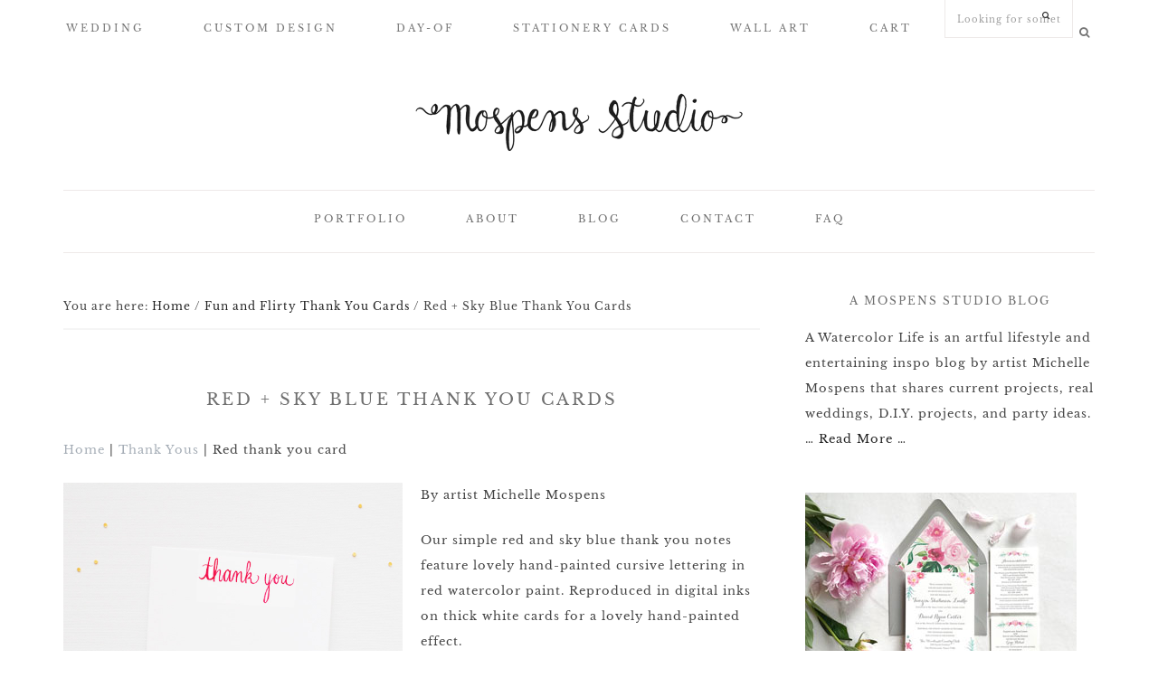

--- FILE ---
content_type: text/plain
request_url: https://www.google-analytics.com/j/collect?v=1&_v=j102&a=1662614677&t=pageview&_s=1&dl=https%3A%2F%2Fwww.mospensstudio.com%2Fthank-you-cards%2Fred-sky-blue-thank-you-cards%2F&ul=en-us%40posix&dt=Red%20%2B%20Sky%20Blue%20Thank%20You%20Cards&sr=1280x720&vp=1280x720&_u=IEBAAEABAAAAACAAI~&jid=671749690&gjid=253696648&cid=1883331976.1770018099&tid=UA-211712-2&_gid=1481899899.1770018099&_r=1&_slc=1&z=1373005478
body_size: -452
content:
2,cG-KGLSCNH2ND